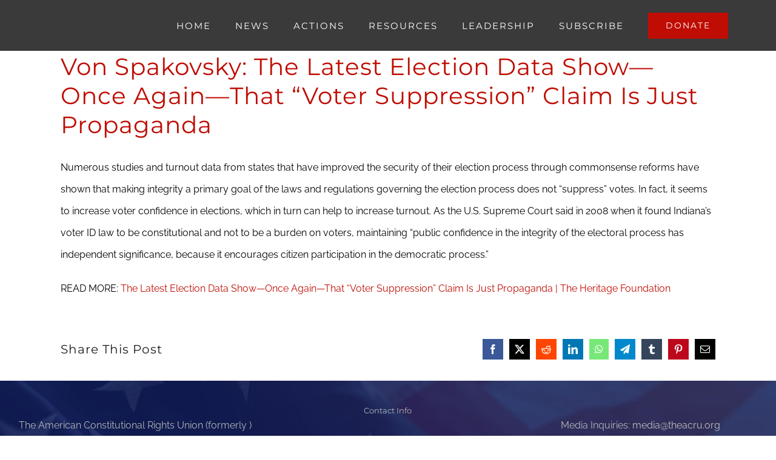

--- FILE ---
content_type: text/html; charset=UTF-8
request_url: https://protectelderlyvotes.org/2023/04/19/von-spakovsky-the-latest-election-data-show-once-again-that-voter-suppression-claim-is-just-propaganda/
body_size: 16067
content:
<!DOCTYPE html>
<html class="avada-html-layout-wide avada-html-header-position-top avada-is-100-percent-template avada-header-color-not-opaque" lang="en-US" prefix="og: http://ogp.me/ns# fb: http://ogp.me/ns/fb#">
<head>
	<meta http-equiv="X-UA-Compatible" content="IE=edge" />
	<meta http-equiv="Content-Type" content="text/html; charset=utf-8"/>
	<meta name="viewport" content="width=device-width, initial-scale=1" />
	<meta name='robots' content='index, follow, max-image-preview:large, max-snippet:-1, max-video-preview:-1' />
<link rel="canonical" href="https://theacru.org/2023/04/19/von-spakovsky-the-latest-election-data-show-once-again-that-voter-suppression-claim-is-just-propaganda/" />

	<!-- This site is optimized with the Yoast SEO plugin v26.8 - https://yoast.com/product/yoast-seo-wordpress/ -->
	<title>Von Spakovsky: The Latest Election Data Show—Once Again—That “Voter Suppression” Claim Is Just Propaganda - Protect Elderly Votes</title>
	<meta property="og:locale" content="en_US" />
	<meta property="og:type" content="article" />
	<meta property="og:title" content="Von Spakovsky: The Latest Election Data Show—Once Again—That “Voter Suppression” Claim Is Just Propaganda - Protect Elderly Votes" />
	<meta property="og:description" content="Numerous studies and turnout data from states that have improved the security of their election process through commonsense reforms have shown that making integrity a primary goal of the laws and regulations governing the election process does not “suppress” votes. In fact, it seems to increase voter confidence in elections, which in turn can help to increase turnout. As the U.S. Supreme Court said in 2008 when it found Indiana’s voter ID law to be constitutional and not to be a burden on voters, maintaining “public confidence in the integrity of the electoral process has independent significance, because it encourages citizen participation in the democratic process.”" />
	<meta property="og:url" content="https://protectelderlyvotes.org/2023/04/19/von-spakovsky-the-latest-election-data-show-once-again-that-voter-suppression-claim-is-just-propaganda/" />
	<meta property="og:site_name" content="Protect Elderly Votes" />
	<meta property="article:publisher" content="https://www.facebook.com/theACRU" />
	<meta property="article:published_time" content="2023-04-19T19:37:25+00:00" />
	<meta property="og:image" content="https://protectelderlyvotes.org/wp-content/uploads/sites/2/2023/04/CleanShot-2023-04-19-at-14.58.33@2x.jpg" />
	<meta property="og:image:width" content="514" />
	<meta property="og:image:height" content="230" />
	<meta property="og:image:type" content="image/jpeg" />
	<meta name="author" content="Hans von Spakovsky" />
	<meta name="twitter:card" content="summary_large_image" />
	<meta name="twitter:creator" content="@The_ACRU" />
	<meta name="twitter:site" content="@The_ACRU" />
	<meta name="twitter:label1" content="Written by" />
	<meta name="twitter:data1" content="Hans von Spakovsky" />
	<meta name="twitter:label2" content="Est. reading time" />
	<meta name="twitter:data2" content="1 minute" />
	<script type="application/ld+json" class="yoast-schema-graph">{"@context":"https://schema.org","@graph":[{"@type":"Article","@id":"https://protectelderlyvotes.org/2023/04/19/von-spakovsky-the-latest-election-data-show-once-again-that-voter-suppression-claim-is-just-propaganda/#article","isPartOf":{"@id":"https://protectelderlyvotes.org/2023/04/19/von-spakovsky-the-latest-election-data-show-once-again-that-voter-suppression-claim-is-just-propaganda/"},"author":{"name":"Hans von Spakovsky","@id":"https://protectelderlyvotes.org/#/schema/person/195ead72e50c274e26222daf87107329"},"headline":"Von Spakovsky: The Latest Election Data Show—Once Again—That “Voter Suppression” Claim Is Just Propaganda","datePublished":"2023-04-19T19:37:25+00:00","mainEntityOfPage":{"@id":"https://protectelderlyvotes.org/2023/04/19/von-spakovsky-the-latest-election-data-show-once-again-that-voter-suppression-claim-is-just-propaganda/"},"wordCount":142,"publisher":{"@id":"https://protectelderlyvotes.org/#organization"},"image":{"@id":"https://protectelderlyvotes.org/2023/04/19/von-spakovsky-the-latest-election-data-show-once-again-that-voter-suppression-claim-is-just-propaganda/#primaryimage"},"thumbnailUrl":"https://protectelderlyvotes.org/wp-content/uploads/sites/2/2023/04/CleanShot-2023-04-19-at-14.58.33@2x.jpg","keywords":["Election Integrity","Elections","Hans A. von Spakovsky","Voter Suppression"],"articleSection":["ACRU Commentary","Elections","OPED"],"inLanguage":"en-US"},{"@type":"WebPage","@id":"https://protectelderlyvotes.org/2023/04/19/von-spakovsky-the-latest-election-data-show-once-again-that-voter-suppression-claim-is-just-propaganda/","url":"https://protectelderlyvotes.org/2023/04/19/von-spakovsky-the-latest-election-data-show-once-again-that-voter-suppression-claim-is-just-propaganda/","name":"Von Spakovsky: The Latest Election Data Show—Once Again—That “Voter Suppression” Claim Is Just Propaganda - Protect Elderly Votes","isPartOf":{"@id":"https://protectelderlyvotes.org/#website"},"primaryImageOfPage":{"@id":"https://protectelderlyvotes.org/2023/04/19/von-spakovsky-the-latest-election-data-show-once-again-that-voter-suppression-claim-is-just-propaganda/#primaryimage"},"image":{"@id":"https://protectelderlyvotes.org/2023/04/19/von-spakovsky-the-latest-election-data-show-once-again-that-voter-suppression-claim-is-just-propaganda/#primaryimage"},"thumbnailUrl":"https://protectelderlyvotes.org/wp-content/uploads/sites/2/2023/04/CleanShot-2023-04-19-at-14.58.33@2x.jpg","datePublished":"2023-04-19T19:37:25+00:00","breadcrumb":{"@id":"https://protectelderlyvotes.org/2023/04/19/von-spakovsky-the-latest-election-data-show-once-again-that-voter-suppression-claim-is-just-propaganda/#breadcrumb"},"inLanguage":"en-US","potentialAction":[{"@type":"ReadAction","target":["https://protectelderlyvotes.org/2023/04/19/von-spakovsky-the-latest-election-data-show-once-again-that-voter-suppression-claim-is-just-propaganda/"]}]},{"@type":"ImageObject","inLanguage":"en-US","@id":"https://protectelderlyvotes.org/2023/04/19/von-spakovsky-the-latest-election-data-show-once-again-that-voter-suppression-claim-is-just-propaganda/#primaryimage","url":"https://protectelderlyvotes.org/wp-content/uploads/sites/2/2023/04/CleanShot-2023-04-19-at-14.58.33@2x.jpg","contentUrl":"https://protectelderlyvotes.org/wp-content/uploads/sites/2/2023/04/CleanShot-2023-04-19-at-14.58.33@2x.jpg","width":514,"height":230},{"@type":"BreadcrumbList","@id":"https://protectelderlyvotes.org/2023/04/19/von-spakovsky-the-latest-election-data-show-once-again-that-voter-suppression-claim-is-just-propaganda/#breadcrumb","itemListElement":[{"@type":"ListItem","position":1,"name":"Home","item":"https://protectelderlyvotes.org/"},{"@type":"ListItem","position":2,"name":"Von Spakovsky: The Latest Election Data Show—Once Again—That “Voter Suppression” Claim Is Just Propaganda"}]},{"@type":"WebSite","@id":"https://protectelderlyvotes.org/#website","url":"https://protectelderlyvotes.org/","name":"Protect Elderly Votes","description":"","publisher":{"@id":"https://protectelderlyvotes.org/#organization"},"potentialAction":[{"@type":"SearchAction","target":{"@type":"EntryPoint","urlTemplate":"https://protectelderlyvotes.org/?s={search_term_string}"},"query-input":{"@type":"PropertyValueSpecification","valueRequired":true,"valueName":"search_term_string"}}],"inLanguage":"en-US"},{"@type":"Organization","@id":"https://protectelderlyvotes.org/#organization","name":"The American Constitutional Rights Union","url":"https://protectelderlyvotes.org/","logo":{"@type":"ImageObject","inLanguage":"en-US","@id":"https://protectelderlyvotes.org/#/schema/logo/image/","url":"https://protectelderlyvotes.org/wp-content/uploads/sites/2/2020/05/RGB-ACRU_Logo_Color-300px-1.jpg","contentUrl":"https://protectelderlyvotes.org/wp-content/uploads/sites/2/2020/05/RGB-ACRU_Logo_Color-300px-1.jpg","width":300,"height":130,"caption":"The American Constitutional Rights Union"},"image":{"@id":"https://protectelderlyvotes.org/#/schema/logo/image/"},"sameAs":["https://www.facebook.com/theACRU","https://x.com/The_ACRU"]},{"@type":"Person","@id":"https://protectelderlyvotes.org/#/schema/person/195ead72e50c274e26222daf87107329","name":"Hans von Spakovsky","image":{"@type":"ImageObject","inLanguage":"en-US","@id":"https://protectelderlyvotes.org/#/schema/person/image/","url":"https://secure.gravatar.com/avatar/b3872772d2a127d6de8003bcd95ed8ce9f08e9138697990669b6fb0ac5271675?s=96&d=mm&r=g","contentUrl":"https://secure.gravatar.com/avatar/b3872772d2a127d6de8003bcd95ed8ce9f08e9138697990669b6fb0ac5271675?s=96&d=mm&r=g","caption":"Hans von Spakovsky"},"description":"Hans von Spakovsky is recognized as one of the nation’s leading experts on elections and election reform. He is manager of the Heritage Foundation’s Election Law Reform Initiative and a senior legal fellow in Heritage’s Edwin Meese III Center for Legal and Judicial Studies. He is the co-author with John Fund of the book “Who’s Counting?: How Fraudsters and Bureaucrats Put Your Vote at Risk” (Encounter Books, 2012). Before joining Heritage in 2008, Mr. von Spakovsky served two years as a member of the Federal Election Commission, the authority charged with enforcing campaign finance laws for congressional and presidential elections, including public funding. He has served on the Board of Advisors of the U.S. Election Assistance Commission and on the Fulton County (Ga.) Board of Registrations and Elections. He is a former vice chairman of the Fairfax County (Va.) Electoral Board and a former member of the Virginia Advisory Board to the U.S. Commission on Civil Rights. A 1984 graduate of Vanderbilt University School of Law, Mr. von Spakovsky received his B.S. degree in 1981 from the Massachusetts Institute of Technology.","url":"https://protectelderlyvotes.org/author/hansvonspakovsky/"}]}</script>
	<!-- / Yoast SEO plugin. -->


<link rel="alternate" type="application/rss+xml" title="Protect Elderly Votes &raquo; Feed" href="https://protectelderlyvotes.org/feed/" />
<link rel="alternate" type="application/rss+xml" title="Protect Elderly Votes &raquo; Comments Feed" href="https://protectelderlyvotes.org/comments/feed/" />
		
		
		
				<link rel="alternate" title="oEmbed (JSON)" type="application/json+oembed" href="https://protectelderlyvotes.org/wp-json/oembed/1.0/embed?url=https%3A%2F%2Fprotectelderlyvotes.org%2F2023%2F04%2F19%2Fvon-spakovsky-the-latest-election-data-show-once-again-that-voter-suppression-claim-is-just-propaganda%2F" />
<link rel="alternate" title="oEmbed (XML)" type="text/xml+oembed" href="https://protectelderlyvotes.org/wp-json/oembed/1.0/embed?url=https%3A%2F%2Fprotectelderlyvotes.org%2F2023%2F04%2F19%2Fvon-spakovsky-the-latest-election-data-show-once-again-that-voter-suppression-claim-is-just-propaganda%2F&#038;format=xml" />
					<meta name="description" content="Numerous studies and turnout data from states that have improved the security of their election process through commonsense reforms have shown that making integrity a primary goal of the laws and regulations governing the election process does not “suppress” votes. In fact, it seems to increase voter confidence in elections, which in turn can help"/>
				
		<meta property="og:locale" content="en_US"/>
		<meta property="og:type" content="article"/>
		<meta property="og:site_name" content="Protect Elderly Votes"/>
		<meta property="og:title" content="Von Spakovsky: The Latest Election Data Show—Once Again—That “Voter Suppression” Claim Is Just Propaganda - Protect Elderly Votes"/>
				<meta property="og:description" content="Numerous studies and turnout data from states that have improved the security of their election process through commonsense reforms have shown that making integrity a primary goal of the laws and regulations governing the election process does not “suppress” votes. In fact, it seems to increase voter confidence in elections, which in turn can help"/>
				<meta property="og:url" content="https://protectelderlyvotes.org/2023/04/19/von-spakovsky-the-latest-election-data-show-once-again-that-voter-suppression-claim-is-just-propaganda/"/>
										<meta property="article:published_time" content="2023-04-19T19:37:25+00:00"/>
											<meta name="author" content="Hans von Spakovsky"/>
								<meta property="og:image" content="https://protectelderlyvotes.org/wp-content/uploads/sites/2/2023/04/CleanShot-2023-04-19-at-14.58.33@2x.jpg"/>
		<meta property="og:image:width" content="514"/>
		<meta property="og:image:height" content="230"/>
		<meta property="og:image:type" content="image/jpeg"/>
				<!-- protectelderlyvotes.org is managing ads with Advanced Ads 2.0.16 – https://wpadvancedads.com/ --><script id="prote-ready">
			window.advanced_ads_ready=function(e,a){a=a||"complete";var d=function(e){return"interactive"===a?"loading"!==e:"complete"===e};d(document.readyState)?e():document.addEventListener("readystatechange",(function(a){d(a.target.readyState)&&e()}),{once:"interactive"===a})},window.advanced_ads_ready_queue=window.advanced_ads_ready_queue||[];		</script>
		<style id='wp-img-auto-sizes-contain-inline-css' type='text/css'>
img:is([sizes=auto i],[sizes^="auto," i]){contain-intrinsic-size:3000px 1500px}
/*# sourceURL=wp-img-auto-sizes-contain-inline-css */
</style>
<link rel='stylesheet' id='wpmf-avada-style-css' href='https://protectelderlyvotes.org/wp-content/plugins/wp-media-folder/assets/css/avada_style.css?ver=6.1.9' type='text/css' media='all' />
<link rel='stylesheet' id='wpmf-slick-style-css' href='https://protectelderlyvotes.org/wp-content/plugins/wp-media-folder/assets/js/slick/slick.css?ver=6.1.9' type='text/css' media='all' />
<link rel='stylesheet' id='wpmf-slick-theme-style-css' href='https://protectelderlyvotes.org/wp-content/plugins/wp-media-folder/assets/js/slick/slick-theme.css?ver=6.1.9' type='text/css' media='all' />
<link rel='stylesheet' id='wpmf-flipster-css-css' href='https://protectelderlyvotes.org/wp-content/plugins/wp-media-folder-gallery-addon/assets/css/jquery.flipster.css?ver=2.6.13' type='text/css' media='all' />
<link rel='stylesheet' id='wpmf-justified-style-css' href='https://protectelderlyvotes.org/wp-content/plugins/wp-media-folder-gallery-addon/assets/js/justified-gallery/justifiedGallery.min.css?ver=2.6.13' type='text/css' media='all' />
<link rel='stylesheet' id='wpmf-avada-gallery-style-css' href='https://protectelderlyvotes.org/wp-content/plugins/wp-media-folder/assets/css/display-gallery/style-display-gallery.css?ver=6.1.9' type='text/css' media='all' />
<link rel='stylesheet' id='wpmf-avada-gallery-addon-style-css' href='https://protectelderlyvotes.org/wp-content/plugins/wp-media-folder-gallery-addon/assets/css/gallery.css?ver=2.6.13' type='text/css' media='all' />
<link rel='stylesheet' id='wpmf-gallery-download-css-css' href='https://protectelderlyvotes.org/wp-content/plugins/wp-media-folder-gallery-addon/assets/css/download_gallery.css?ver=6.1.9' type='text/css' media='all' />
<link rel='stylesheet' id='pdfemba_embed_pdf_css-css' href='https://protectelderlyvotes.org/wp-content/plugins/wp-media-folder/assets/css/pdfemb-embed-pdf.css?ver=7fda853d864adf1c5d72b1ad19f88dd6' type='text/css' media='all' />
<link rel='stylesheet' id='pt-cv-public-style-css' href='https://protectelderlyvotes.org/wp-content/plugins/content-views-query-and-display-post-page/public/assets/css/cv.css?ver=4.2.1' type='text/css' media='all' />
<link rel='stylesheet' id='layerslider-css' href='https://protectelderlyvotes.org/wp-content/plugins/LayerSlider/assets/static/layerslider/css/layerslider.css?ver=8.1.2' type='text/css' media='all' />
<style id='wp-emoji-styles-inline-css' type='text/css'>

	img.wp-smiley, img.emoji {
		display: inline !important;
		border: none !important;
		box-shadow: none !important;
		height: 1em !important;
		width: 1em !important;
		margin: 0 0.07em !important;
		vertical-align: -0.1em !important;
		background: none !important;
		padding: 0 !important;
	}
/*# sourceURL=wp-emoji-styles-inline-css */
</style>
<style id='wp-block-library-inline-css' type='text/css'>
:root{--wp-block-synced-color:#7a00df;--wp-block-synced-color--rgb:122,0,223;--wp-bound-block-color:var(--wp-block-synced-color);--wp-editor-canvas-background:#ddd;--wp-admin-theme-color:#007cba;--wp-admin-theme-color--rgb:0,124,186;--wp-admin-theme-color-darker-10:#006ba1;--wp-admin-theme-color-darker-10--rgb:0,107,160.5;--wp-admin-theme-color-darker-20:#005a87;--wp-admin-theme-color-darker-20--rgb:0,90,135;--wp-admin-border-width-focus:2px}@media (min-resolution:192dpi){:root{--wp-admin-border-width-focus:1.5px}}.wp-element-button{cursor:pointer}:root .has-very-light-gray-background-color{background-color:#eee}:root .has-very-dark-gray-background-color{background-color:#313131}:root .has-very-light-gray-color{color:#eee}:root .has-very-dark-gray-color{color:#313131}:root .has-vivid-green-cyan-to-vivid-cyan-blue-gradient-background{background:linear-gradient(135deg,#00d084,#0693e3)}:root .has-purple-crush-gradient-background{background:linear-gradient(135deg,#34e2e4,#4721fb 50%,#ab1dfe)}:root .has-hazy-dawn-gradient-background{background:linear-gradient(135deg,#faaca8,#dad0ec)}:root .has-subdued-olive-gradient-background{background:linear-gradient(135deg,#fafae1,#67a671)}:root .has-atomic-cream-gradient-background{background:linear-gradient(135deg,#fdd79a,#004a59)}:root .has-nightshade-gradient-background{background:linear-gradient(135deg,#330968,#31cdcf)}:root .has-midnight-gradient-background{background:linear-gradient(135deg,#020381,#2874fc)}:root{--wp--preset--font-size--normal:16px;--wp--preset--font-size--huge:42px}.has-regular-font-size{font-size:1em}.has-larger-font-size{font-size:2.625em}.has-normal-font-size{font-size:var(--wp--preset--font-size--normal)}.has-huge-font-size{font-size:var(--wp--preset--font-size--huge)}.has-text-align-center{text-align:center}.has-text-align-left{text-align:left}.has-text-align-right{text-align:right}.has-fit-text{white-space:nowrap!important}#end-resizable-editor-section{display:none}.aligncenter{clear:both}.items-justified-left{justify-content:flex-start}.items-justified-center{justify-content:center}.items-justified-right{justify-content:flex-end}.items-justified-space-between{justify-content:space-between}.screen-reader-text{border:0;clip-path:inset(50%);height:1px;margin:-1px;overflow:hidden;padding:0;position:absolute;width:1px;word-wrap:normal!important}.screen-reader-text:focus{background-color:#ddd;clip-path:none;color:#444;display:block;font-size:1em;height:auto;left:5px;line-height:normal;padding:15px 23px 14px;text-decoration:none;top:5px;width:auto;z-index:100000}html :where(.has-border-color){border-style:solid}html :where([style*=border-top-color]){border-top-style:solid}html :where([style*=border-right-color]){border-right-style:solid}html :where([style*=border-bottom-color]){border-bottom-style:solid}html :where([style*=border-left-color]){border-left-style:solid}html :where([style*=border-width]){border-style:solid}html :where([style*=border-top-width]){border-top-style:solid}html :where([style*=border-right-width]){border-right-style:solid}html :where([style*=border-bottom-width]){border-bottom-style:solid}html :where([style*=border-left-width]){border-left-style:solid}html :where(img[class*=wp-image-]){height:auto;max-width:100%}:where(figure){margin:0 0 1em}html :where(.is-position-sticky){--wp-admin--admin-bar--position-offset:var(--wp-admin--admin-bar--height,0px)}@media screen and (max-width:600px){html :where(.is-position-sticky){--wp-admin--admin-bar--position-offset:0px}}

/*# sourceURL=wp-block-library-inline-css */
</style><style id='global-styles-inline-css' type='text/css'>
:root{--wp--preset--aspect-ratio--square: 1;--wp--preset--aspect-ratio--4-3: 4/3;--wp--preset--aspect-ratio--3-4: 3/4;--wp--preset--aspect-ratio--3-2: 3/2;--wp--preset--aspect-ratio--2-3: 2/3;--wp--preset--aspect-ratio--16-9: 16/9;--wp--preset--aspect-ratio--9-16: 9/16;--wp--preset--color--black: #000000;--wp--preset--color--cyan-bluish-gray: #abb8c3;--wp--preset--color--white: #ffffff;--wp--preset--color--pale-pink: #f78da7;--wp--preset--color--vivid-red: #cf2e2e;--wp--preset--color--luminous-vivid-orange: #ff6900;--wp--preset--color--luminous-vivid-amber: #fcb900;--wp--preset--color--light-green-cyan: #7bdcb5;--wp--preset--color--vivid-green-cyan: #00d084;--wp--preset--color--pale-cyan-blue: #8ed1fc;--wp--preset--color--vivid-cyan-blue: #0693e3;--wp--preset--color--vivid-purple: #9b51e0;--wp--preset--color--awb-color-1: rgba(255,255,255,1);--wp--preset--color--awb-color-2: rgba(246,246,246,1);--wp--preset--color--awb-color-3: rgba(116,116,116,1);--wp--preset--color--awb-color-4: rgba(225,7,7,1);--wp--preset--color--awb-color-5: rgba(51,51,51,1);--wp--preset--color--awb-color-6: rgba(191,13,3,1);--wp--preset--color--awb-color-7: rgba(38,46,68,1);--wp--preset--color--awb-color-8: rgba(0,0,0,1);--wp--preset--color--awb-color-custom-10: rgba(224,222,222,1);--wp--preset--color--awb-color-custom-11: rgba(94,94,94,1);--wp--preset--color--awb-color-custom-12: rgba(235,234,234,1);--wp--preset--color--awb-color-custom-13: rgba(101,188,123,1);--wp--preset--color--awb-color-custom-14: rgba(242,243,245,1);--wp--preset--color--awb-color-custom-15: rgba(178,183,184,1);--wp--preset--color--awb-color-custom-16: rgba(33,41,52,1);--wp--preset--color--awb-color-custom-17: rgba(232,232,232,1);--wp--preset--color--awb-color-custom-18: rgba(190,189,189,1);--wp--preset--gradient--vivid-cyan-blue-to-vivid-purple: linear-gradient(135deg,rgb(6,147,227) 0%,rgb(155,81,224) 100%);--wp--preset--gradient--light-green-cyan-to-vivid-green-cyan: linear-gradient(135deg,rgb(122,220,180) 0%,rgb(0,208,130) 100%);--wp--preset--gradient--luminous-vivid-amber-to-luminous-vivid-orange: linear-gradient(135deg,rgb(252,185,0) 0%,rgb(255,105,0) 100%);--wp--preset--gradient--luminous-vivid-orange-to-vivid-red: linear-gradient(135deg,rgb(255,105,0) 0%,rgb(207,46,46) 100%);--wp--preset--gradient--very-light-gray-to-cyan-bluish-gray: linear-gradient(135deg,rgb(238,238,238) 0%,rgb(169,184,195) 100%);--wp--preset--gradient--cool-to-warm-spectrum: linear-gradient(135deg,rgb(74,234,220) 0%,rgb(151,120,209) 20%,rgb(207,42,186) 40%,rgb(238,44,130) 60%,rgb(251,105,98) 80%,rgb(254,248,76) 100%);--wp--preset--gradient--blush-light-purple: linear-gradient(135deg,rgb(255,206,236) 0%,rgb(152,150,240) 100%);--wp--preset--gradient--blush-bordeaux: linear-gradient(135deg,rgb(254,205,165) 0%,rgb(254,45,45) 50%,rgb(107,0,62) 100%);--wp--preset--gradient--luminous-dusk: linear-gradient(135deg,rgb(255,203,112) 0%,rgb(199,81,192) 50%,rgb(65,88,208) 100%);--wp--preset--gradient--pale-ocean: linear-gradient(135deg,rgb(255,245,203) 0%,rgb(182,227,212) 50%,rgb(51,167,181) 100%);--wp--preset--gradient--electric-grass: linear-gradient(135deg,rgb(202,248,128) 0%,rgb(113,206,126) 100%);--wp--preset--gradient--midnight: linear-gradient(135deg,rgb(2,3,129) 0%,rgb(40,116,252) 100%);--wp--preset--font-size--small: 12px;--wp--preset--font-size--medium: 20px;--wp--preset--font-size--large: 24px;--wp--preset--font-size--x-large: 42px;--wp--preset--font-size--normal: 16px;--wp--preset--font-size--xlarge: 32px;--wp--preset--font-size--huge: 48px;--wp--preset--spacing--20: 0.44rem;--wp--preset--spacing--30: 0.67rem;--wp--preset--spacing--40: 1rem;--wp--preset--spacing--50: 1.5rem;--wp--preset--spacing--60: 2.25rem;--wp--preset--spacing--70: 3.38rem;--wp--preset--spacing--80: 5.06rem;--wp--preset--shadow--natural: 6px 6px 9px rgba(0, 0, 0, 0.2);--wp--preset--shadow--deep: 12px 12px 50px rgba(0, 0, 0, 0.4);--wp--preset--shadow--sharp: 6px 6px 0px rgba(0, 0, 0, 0.2);--wp--preset--shadow--outlined: 6px 6px 0px -3px rgb(255, 255, 255), 6px 6px rgb(0, 0, 0);--wp--preset--shadow--crisp: 6px 6px 0px rgb(0, 0, 0);}:where(.is-layout-flex){gap: 0.5em;}:where(.is-layout-grid){gap: 0.5em;}body .is-layout-flex{display: flex;}.is-layout-flex{flex-wrap: wrap;align-items: center;}.is-layout-flex > :is(*, div){margin: 0;}body .is-layout-grid{display: grid;}.is-layout-grid > :is(*, div){margin: 0;}:where(.wp-block-columns.is-layout-flex){gap: 2em;}:where(.wp-block-columns.is-layout-grid){gap: 2em;}:where(.wp-block-post-template.is-layout-flex){gap: 1.25em;}:where(.wp-block-post-template.is-layout-grid){gap: 1.25em;}.has-black-color{color: var(--wp--preset--color--black) !important;}.has-cyan-bluish-gray-color{color: var(--wp--preset--color--cyan-bluish-gray) !important;}.has-white-color{color: var(--wp--preset--color--white) !important;}.has-pale-pink-color{color: var(--wp--preset--color--pale-pink) !important;}.has-vivid-red-color{color: var(--wp--preset--color--vivid-red) !important;}.has-luminous-vivid-orange-color{color: var(--wp--preset--color--luminous-vivid-orange) !important;}.has-luminous-vivid-amber-color{color: var(--wp--preset--color--luminous-vivid-amber) !important;}.has-light-green-cyan-color{color: var(--wp--preset--color--light-green-cyan) !important;}.has-vivid-green-cyan-color{color: var(--wp--preset--color--vivid-green-cyan) !important;}.has-pale-cyan-blue-color{color: var(--wp--preset--color--pale-cyan-blue) !important;}.has-vivid-cyan-blue-color{color: var(--wp--preset--color--vivid-cyan-blue) !important;}.has-vivid-purple-color{color: var(--wp--preset--color--vivid-purple) !important;}.has-black-background-color{background-color: var(--wp--preset--color--black) !important;}.has-cyan-bluish-gray-background-color{background-color: var(--wp--preset--color--cyan-bluish-gray) !important;}.has-white-background-color{background-color: var(--wp--preset--color--white) !important;}.has-pale-pink-background-color{background-color: var(--wp--preset--color--pale-pink) !important;}.has-vivid-red-background-color{background-color: var(--wp--preset--color--vivid-red) !important;}.has-luminous-vivid-orange-background-color{background-color: var(--wp--preset--color--luminous-vivid-orange) !important;}.has-luminous-vivid-amber-background-color{background-color: var(--wp--preset--color--luminous-vivid-amber) !important;}.has-light-green-cyan-background-color{background-color: var(--wp--preset--color--light-green-cyan) !important;}.has-vivid-green-cyan-background-color{background-color: var(--wp--preset--color--vivid-green-cyan) !important;}.has-pale-cyan-blue-background-color{background-color: var(--wp--preset--color--pale-cyan-blue) !important;}.has-vivid-cyan-blue-background-color{background-color: var(--wp--preset--color--vivid-cyan-blue) !important;}.has-vivid-purple-background-color{background-color: var(--wp--preset--color--vivid-purple) !important;}.has-black-border-color{border-color: var(--wp--preset--color--black) !important;}.has-cyan-bluish-gray-border-color{border-color: var(--wp--preset--color--cyan-bluish-gray) !important;}.has-white-border-color{border-color: var(--wp--preset--color--white) !important;}.has-pale-pink-border-color{border-color: var(--wp--preset--color--pale-pink) !important;}.has-vivid-red-border-color{border-color: var(--wp--preset--color--vivid-red) !important;}.has-luminous-vivid-orange-border-color{border-color: var(--wp--preset--color--luminous-vivid-orange) !important;}.has-luminous-vivid-amber-border-color{border-color: var(--wp--preset--color--luminous-vivid-amber) !important;}.has-light-green-cyan-border-color{border-color: var(--wp--preset--color--light-green-cyan) !important;}.has-vivid-green-cyan-border-color{border-color: var(--wp--preset--color--vivid-green-cyan) !important;}.has-pale-cyan-blue-border-color{border-color: var(--wp--preset--color--pale-cyan-blue) !important;}.has-vivid-cyan-blue-border-color{border-color: var(--wp--preset--color--vivid-cyan-blue) !important;}.has-vivid-purple-border-color{border-color: var(--wp--preset--color--vivid-purple) !important;}.has-vivid-cyan-blue-to-vivid-purple-gradient-background{background: var(--wp--preset--gradient--vivid-cyan-blue-to-vivid-purple) !important;}.has-light-green-cyan-to-vivid-green-cyan-gradient-background{background: var(--wp--preset--gradient--light-green-cyan-to-vivid-green-cyan) !important;}.has-luminous-vivid-amber-to-luminous-vivid-orange-gradient-background{background: var(--wp--preset--gradient--luminous-vivid-amber-to-luminous-vivid-orange) !important;}.has-luminous-vivid-orange-to-vivid-red-gradient-background{background: var(--wp--preset--gradient--luminous-vivid-orange-to-vivid-red) !important;}.has-very-light-gray-to-cyan-bluish-gray-gradient-background{background: var(--wp--preset--gradient--very-light-gray-to-cyan-bluish-gray) !important;}.has-cool-to-warm-spectrum-gradient-background{background: var(--wp--preset--gradient--cool-to-warm-spectrum) !important;}.has-blush-light-purple-gradient-background{background: var(--wp--preset--gradient--blush-light-purple) !important;}.has-blush-bordeaux-gradient-background{background: var(--wp--preset--gradient--blush-bordeaux) !important;}.has-luminous-dusk-gradient-background{background: var(--wp--preset--gradient--luminous-dusk) !important;}.has-pale-ocean-gradient-background{background: var(--wp--preset--gradient--pale-ocean) !important;}.has-electric-grass-gradient-background{background: var(--wp--preset--gradient--electric-grass) !important;}.has-midnight-gradient-background{background: var(--wp--preset--gradient--midnight) !important;}.has-small-font-size{font-size: var(--wp--preset--font-size--small) !important;}.has-medium-font-size{font-size: var(--wp--preset--font-size--medium) !important;}.has-large-font-size{font-size: var(--wp--preset--font-size--large) !important;}.has-x-large-font-size{font-size: var(--wp--preset--font-size--x-large) !important;}
/*# sourceURL=global-styles-inline-css */
</style>

<style id='classic-theme-styles-inline-css' type='text/css'>
/*! This file is auto-generated */
.wp-block-button__link{color:#fff;background-color:#32373c;border-radius:9999px;box-shadow:none;text-decoration:none;padding:calc(.667em + 2px) calc(1.333em + 2px);font-size:1.125em}.wp-block-file__button{background:#32373c;color:#fff;text-decoration:none}
/*# sourceURL=/wp-includes/css/classic-themes.min.css */
</style>
<link rel='stylesheet' id='wpmf-gallery-popup-style-css' href='https://protectelderlyvotes.org/wp-content/plugins/wp-media-folder/assets/css/display-gallery/magnific-popup.css?ver=0.9.9' type='text/css' media='all' />
<link rel='stylesheet' id='mpp_gutenberg-css' href='https://protectelderlyvotes.org/wp-content/plugins/metronet-profile-picture/dist/blocks.style.build.css?ver=2.6.3' type='text/css' media='all' />
<link rel='stylesheet' id='charitable-videos-css' href='https://protectelderlyvotes.org/wp-content/plugins/charitable-pro/assets/css/pro/videos/charitable-videos.css?ver=1.0.0' type='text/css' media='all' />
<link rel='stylesheet' id='charitable-styles-css' href='https://protectelderlyvotes.org/wp-content/plugins/charitable-pro/assets/css/charitable.min.css?ver=1.8.11.2' type='text/css' media='all' />
<style id='charitable-styles-inline-css' type='text/css'>
#charitable-gateway-fields-authorize_net_echeck{display:grid;grid-template-columns:50% 50%;grid-column-gap:10px;} #charitable-gateway-fields-authorize_net_echeck input{width:100%;max-width:100%;}
/*# sourceURL=charitable-styles-inline-css */
</style>
<link rel='stylesheet' id='charitable-visual-form-themes-css' href='https://protectelderlyvotes.org/wp-content/plugins/charitable-pro/assets/css/visual-form-themes.min.css?ver=1.8.11.2' type='text/css' media='all' />
<link rel='stylesheet' id='charitable-donor-comments-styles-css' href='https://protectelderlyvotes.org/wp-content/plugins/charitable-pro/assets/css/pro/donor-comments/charitable-donor-comments.css?ver=7fda853d864adf1c5d72b1ad19f88dd6' type='text/css' media='all' />
<link rel='stylesheet' id='__EPYT__style-css' href='https://protectelderlyvotes.org/wp-content/plugins/youtube-embed-plus/styles/ytprefs.min.css?ver=14.2.4' type='text/css' media='all' />
<style id='__EPYT__style-inline-css' type='text/css'>

                .epyt-gallery-thumb {
                        width: 33.333%;
                }
                
/*# sourceURL=__EPYT__style-inline-css */
</style>
<link rel='stylesheet' id='fusion-dynamic-css-css' href='https://protectelderlyvotes.org/wp-content/uploads/sites/2/fusion-styles/_blog-2-d5bbf461d6b34a395089ec79245f0347.min.css?ver=3.14.2' type='text/css' media='all' />
<script type="text/javascript" src="https://protectelderlyvotes.org/wp-content/plugins/charitable-pro/assets/js/libraries/js-cookie.min.js?ver=2.1.4" id="js-cookie-js"></script>
<script type="text/javascript" id="charitable-sessions-js-extra">
/* <![CDATA[ */
var CHARITABLE_SESSION = {"ajaxurl":"https://protectelderlyvotes.org/wp-admin/admin-ajax.php","id":"","cookie_name":"charitable_session","expiration":"86400","expiration_variant":"82800","secure":"","cookie_path":"/","cookie_domain":"protectelderlyvotes.org","generated_id":"4a1d3370669b9ddaf967a73b016f5ff4","disable_cookie":""};
//# sourceURL=charitable-sessions-js-extra
/* ]]> */
</script>
<script type="text/javascript" src="https://protectelderlyvotes.org/wp-content/plugins/charitable-pro/assets/js/charitable-session.min.js?ver=1.8.11.2" id="charitable-sessions-js"></script>
<script type="text/javascript" src="https://protectelderlyvotes.org/wp-includes/js/jquery/jquery.min.js?ver=3.7.1" id="jquery-core-js"></script>
<script type="text/javascript" src="https://protectelderlyvotes.org/wp-includes/js/jquery/jquery-migrate.min.js?ver=3.4.1" id="jquery-migrate-js"></script>
<script type="text/javascript" id="layerslider-utils-js-extra">
/* <![CDATA[ */
var LS_Meta = {"v":"8.1.2","fixGSAP":"1"};
//# sourceURL=layerslider-utils-js-extra
/* ]]> */
</script>
<script type="text/javascript" src="https://protectelderlyvotes.org/wp-content/plugins/LayerSlider/assets/static/layerslider/js/layerslider.utils.js?ver=8.1.2" id="layerslider-utils-js"></script>
<script type="text/javascript" src="https://protectelderlyvotes.org/wp-content/plugins/LayerSlider/assets/static/layerslider/js/layerslider.kreaturamedia.jquery.js?ver=8.1.2" id="layerslider-js"></script>
<script type="text/javascript" src="https://protectelderlyvotes.org/wp-content/plugins/LayerSlider/assets/static/layerslider/js/layerslider.transitions.js?ver=8.1.2" id="layerslider-transitions-js"></script>
<script type="text/javascript" id="__ytprefs__-js-extra">
/* <![CDATA[ */
var _EPYT_ = {"ajaxurl":"https://protectelderlyvotes.org/wp-admin/admin-ajax.php","security":"dc37bed554","gallery_scrolloffset":"20","eppathtoscripts":"https://protectelderlyvotes.org/wp-content/plugins/youtube-embed-plus/scripts/","eppath":"https://protectelderlyvotes.org/wp-content/plugins/youtube-embed-plus/","epresponsiveselector":"[\"iframe.__youtube_prefs_widget__\"]","epdovol":"1","version":"14.2.4","evselector":"iframe.__youtube_prefs__[src], iframe[src*=\"youtube.com/embed/\"], iframe[src*=\"youtube-nocookie.com/embed/\"]","ajax_compat":"","maxres_facade":"eager","ytapi_load":"light","pause_others":"","stopMobileBuffer":"1","facade_mode":"","not_live_on_channel":""};
//# sourceURL=__ytprefs__-js-extra
/* ]]> */
</script>
<script type="text/javascript" src="https://protectelderlyvotes.org/wp-content/plugins/youtube-embed-plus/scripts/ytprefs.min.js?ver=14.2.4" id="__ytprefs__-js"></script>
<meta name="generator" content="Powered by LayerSlider 8.1.2 - Build Heros, Sliders, and Popups. Create Animations and Beautiful, Rich Web Content as Easy as Never Before on WordPress." />
<!-- LayerSlider updates and docs at: https://layerslider.com -->
<link rel="https://api.w.org/" href="https://protectelderlyvotes.org/wp-json/" /><link rel="alternate" title="JSON" type="application/json" href="https://protectelderlyvotes.org/wp-json/wp/v2/posts/1943" /><link rel="EditURI" type="application/rsd+xml" title="RSD" href="https://protectelderlyvotes.org/xmlrpc.php?rsd" />
<style type="text/css" id="css-fb-visibility">@media screen and (max-width: 640px){.fusion-no-small-visibility{display:none !important;}body .sm-text-align-center{text-align:center !important;}body .sm-text-align-left{text-align:left !important;}body .sm-text-align-right{text-align:right !important;}body .sm-text-align-justify{text-align:justify !important;}body .sm-flex-align-center{justify-content:center !important;}body .sm-flex-align-flex-start{justify-content:flex-start !important;}body .sm-flex-align-flex-end{justify-content:flex-end !important;}body .sm-mx-auto{margin-left:auto !important;margin-right:auto !important;}body .sm-ml-auto{margin-left:auto !important;}body .sm-mr-auto{margin-right:auto !important;}body .fusion-absolute-position-small{position:absolute;width:100%;}.awb-sticky.awb-sticky-small{ position: sticky; top: var(--awb-sticky-offset,0); }}@media screen and (min-width: 641px) and (max-width: 1024px){.fusion-no-medium-visibility{display:none !important;}body .md-text-align-center{text-align:center !important;}body .md-text-align-left{text-align:left !important;}body .md-text-align-right{text-align:right !important;}body .md-text-align-justify{text-align:justify !important;}body .md-flex-align-center{justify-content:center !important;}body .md-flex-align-flex-start{justify-content:flex-start !important;}body .md-flex-align-flex-end{justify-content:flex-end !important;}body .md-mx-auto{margin-left:auto !important;margin-right:auto !important;}body .md-ml-auto{margin-left:auto !important;}body .md-mr-auto{margin-right:auto !important;}body .fusion-absolute-position-medium{position:absolute;width:100%;}.awb-sticky.awb-sticky-medium{ position: sticky; top: var(--awb-sticky-offset,0); }}@media screen and (min-width: 1025px){.fusion-no-large-visibility{display:none !important;}body .lg-text-align-center{text-align:center !important;}body .lg-text-align-left{text-align:left !important;}body .lg-text-align-right{text-align:right !important;}body .lg-text-align-justify{text-align:justify !important;}body .lg-flex-align-center{justify-content:center !important;}body .lg-flex-align-flex-start{justify-content:flex-start !important;}body .lg-flex-align-flex-end{justify-content:flex-end !important;}body .lg-mx-auto{margin-left:auto !important;margin-right:auto !important;}body .lg-ml-auto{margin-left:auto !important;}body .lg-mr-auto{margin-right:auto !important;}body .fusion-absolute-position-large{position:absolute;width:100%;}.awb-sticky.awb-sticky-large{ position: sticky; top: var(--awb-sticky-offset,0); }}</style><style id="charitable-highlight-colour-styles">.campaign-raised .amount,.campaign-figures .amount,.donors-count,.time-left,.charitable-form-field a:not(.button),.charitable-form-fields .charitable-fieldset a:not(.button),.charitable-notice,.charitable-notice .errors a {color:;}#charitable-donation-form .charitable-notice {border-color:;}.campaign-progress-bar .bar,.donate-button,.charitable-donation-form .donation-amount.selected,.charitable-donation-amount-form .donation-amount.selected { background-color:#f89d35; }.charitable-donation-form .donation-amount.selected,.charitable-donation-amount-form .donation-amount.selected,.charitable-notice,.charitable-drag-drop-images li:hover a.remove-image,.supports-drag-drop .charitable-drag-drop-dropzone.drag-over { border-color:#f89d35; }.charitable-donation-form .recurring-donation .recurring-donation-option.selected > label { color:#f89d35;}</style><style type="text/css">.recentcomments a{display:inline !important;padding:0 !important;margin:0 !important;}</style>		<script type="text/javascript">
			var doc = document.documentElement;
			doc.setAttribute( 'data-useragent', navigator.userAgent );
		</script>
		
	</head>

<body data-rsssl=1 class="wp-singular post-template-default single single-post postid-1943 single-format-standard wp-theme-Avada wp-child-theme-Avada-Child-Theme fusion-image-hovers fusion-pagination-sizing fusion-button_type-flat fusion-button_span-no fusion-button_gradient-linear avada-image-rollover-circle-no avada-image-rollover-yes avada-image-rollover-direction-center_horiz charitable-wp-theme-Avada fusion-body ltr fusion-sticky-header no-tablet-sticky-header no-mobile-sticky-header no-mobile-slidingbar no-mobile-totop avada-has-rev-slider-styles fusion-disable-outline fusion-sub-menu-fade mobile-logo-pos-left layout-wide-mode avada-has-boxed-modal-shadow-none layout-scroll-offset-full avada-has-zero-margin-offset-top fusion-top-header menu-text-align-center mobile-menu-design-modern fusion-show-pagination-text fusion-header-layout-v1 avada-responsive avada-footer-fx-none avada-menu-highlight-style-bar fusion-search-form-classic fusion-main-menu-search-dropdown fusion-avatar-square avada-sticky-shrinkage avada-dropdown-styles avada-blog-layout-grid avada-blog-archive-layout-grid avada-header-shadow-no avada-menu-icon-position-left avada-has-megamenu-shadow avada-has-mainmenu-dropdown-divider avada-has-header-100-width avada-has-pagetitle-bg-full avada-has-100-footer avada-has-breadcrumb-mobile-hidden avada-has-titlebar-bar_and_content avada-has-footer-widget-bg-image avada-social-full-transparent avada-has-pagination-padding avada-flyout-menu-direction-fade avada-ec-views-v1 aa-prefix-prote-" data-awb-post-id="1943">
		<a class="skip-link screen-reader-text" href="#content">Skip to content</a>

	<div id="boxed-wrapper">
		
		<div id="wrapper" class="fusion-wrapper">
			<div id="home" style="position:relative;top:-1px;"></div>
							
					
			<header class="fusion-header-wrapper">
				<div class="fusion-header-v1 fusion-logo-alignment fusion-logo-left fusion-sticky-menu-1 fusion-sticky-logo- fusion-mobile-logo-  fusion-mobile-menu-design-modern">
					<div class="fusion-header-sticky-height"></div>
<div class="fusion-header">
	<div class="fusion-row">
					<div class="fusion-logo" data-margin-top="0px" data-margin-bottom="0px" data-margin-left="0px" data-margin-right="0px">
		</div>		<nav class="fusion-main-menu" aria-label="Main Menu"><ul id="menu-main-menu" class="fusion-menu"><li  id="menu-item-1332"  class="menu-item menu-item-type-post_type menu-item-object-page menu-item-home menu-item-1332"  data-item-id="1332"><a  href="https://protectelderlyvotes.org/" class="fusion-bar-highlight"><span class="menu-text">HOME</span></a></li><li  id="menu-item-1329"  class="menu-item menu-item-type-post_type menu-item-object-page menu-item-1329"  data-item-id="1329"><a  href="https://protectelderlyvotes.org/news/" class="fusion-bar-highlight"><span class="menu-text">NEWS</span></a></li><li  id="menu-item-1328"  class="menu-item menu-item-type-post_type menu-item-object-page menu-item-1328"  data-item-id="1328"><a  href="https://protectelderlyvotes.org/pev-actions/" class="fusion-bar-highlight"><span class="menu-text">ACTIONS</span></a></li><li  id="menu-item-1327"  class="menu-item menu-item-type-post_type menu-item-object-page menu-item-has-children menu-item-1327 fusion-dropdown-menu"  data-item-id="1327"><a  href="https://protectelderlyvotes.org/resources/" class="fusion-bar-highlight"><span class="menu-text">RESOURCES</span></a><ul class="sub-menu"><li  id="menu-item-1330"  class="menu-item menu-item-type-post_type menu-item-object-page menu-item-1330 fusion-dropdown-submenu" ><a  href="https://protectelderlyvotes.org/elderly-voting-bill-of-rights/" class="fusion-bar-highlight"><span>Senior Citizen Voting Bill of Rights</span></a></li></ul></li><li  id="menu-item-1325"  class="menu-item menu-item-type-post_type menu-item-object-page menu-item-1325"  data-item-id="1325"><a  href="https://protectelderlyvotes.org/leadership/" class="fusion-bar-highlight"><span class="menu-text">LEADERSHIP</span></a></li><li  id="menu-item-1432"  class="menu-item menu-item-type-post_type menu-item-object-page menu-item-1432"  data-item-id="1432"><a  href="https://protectelderlyvotes.org/subscribe/" class="fusion-bar-highlight"><span class="menu-text">SUBSCRIBE</span></a></li><li  id="menu-item-1326"  class="menu-item menu-item-type-custom menu-item-object-custom menu-item-1326 fusion-menu-item-button"  data-item-id="1326"><a  href="https://americabciviluni.securepayments.cardpointe.com/pay?" class="fusion-bar-highlight"><span class="menu-text fusion-button button-default button-large">DONATE</span></a></li></ul></nav><nav class="fusion-main-menu fusion-sticky-menu" aria-label="Main Menu Sticky"><ul id="menu-main-menu-1" class="fusion-menu"><li   class="menu-item menu-item-type-post_type menu-item-object-page menu-item-home menu-item-1332"  data-item-id="1332"><a  href="https://protectelderlyvotes.org/" class="fusion-bar-highlight"><span class="menu-text">HOME</span></a></li><li   class="menu-item menu-item-type-post_type menu-item-object-page menu-item-1329"  data-item-id="1329"><a  href="https://protectelderlyvotes.org/news/" class="fusion-bar-highlight"><span class="menu-text">NEWS</span></a></li><li   class="menu-item menu-item-type-post_type menu-item-object-page menu-item-1328"  data-item-id="1328"><a  href="https://protectelderlyvotes.org/pev-actions/" class="fusion-bar-highlight"><span class="menu-text">ACTIONS</span></a></li><li   class="menu-item menu-item-type-post_type menu-item-object-page menu-item-has-children menu-item-1327 fusion-dropdown-menu"  data-item-id="1327"><a  href="https://protectelderlyvotes.org/resources/" class="fusion-bar-highlight"><span class="menu-text">RESOURCES</span></a><ul class="sub-menu"><li   class="menu-item menu-item-type-post_type menu-item-object-page menu-item-1330 fusion-dropdown-submenu" ><a  href="https://protectelderlyvotes.org/elderly-voting-bill-of-rights/" class="fusion-bar-highlight"><span>Senior Citizen Voting Bill of Rights</span></a></li></ul></li><li   class="menu-item menu-item-type-post_type menu-item-object-page menu-item-1325"  data-item-id="1325"><a  href="https://protectelderlyvotes.org/leadership/" class="fusion-bar-highlight"><span class="menu-text">LEADERSHIP</span></a></li><li   class="menu-item menu-item-type-post_type menu-item-object-page menu-item-1432"  data-item-id="1432"><a  href="https://protectelderlyvotes.org/subscribe/" class="fusion-bar-highlight"><span class="menu-text">SUBSCRIBE</span></a></li><li   class="menu-item menu-item-type-custom menu-item-object-custom menu-item-1326 fusion-menu-item-button"  data-item-id="1326"><a  href="https://americabciviluni.securepayments.cardpointe.com/pay?" class="fusion-bar-highlight"><span class="menu-text fusion-button button-default button-large">DONATE</span></a></li></ul></nav>	<div class="fusion-mobile-menu-icons">
							<a href="#" class="fusion-icon awb-icon-bars" aria-label="Toggle mobile menu" aria-expanded="false"></a>
		
		
		
			</div>

<nav class="fusion-mobile-nav-holder fusion-mobile-menu-text-align-left" aria-label="Main Menu Mobile"></nav>

	<nav class="fusion-mobile-nav-holder fusion-mobile-menu-text-align-left fusion-mobile-sticky-nav-holder" aria-label="Main Menu Mobile Sticky"></nav>
					</div>
</div>
				</div>
				<div class="fusion-clearfix"></div>
			</header>
								
							<div id="sliders-container" class="fusion-slider-visibility">
					</div>
				
					
							
			<section class="avada-page-titlebar-wrapper" aria-labelledby="awb-ptb-heading">
	<div class="fusion-page-title-bar fusion-page-title-bar-breadcrumbs fusion-page-title-bar-center">
		<div class="fusion-page-title-row">
			<div class="fusion-page-title-wrapper">
				<div class="fusion-page-title-captions">

																							<h1 id="awb-ptb-heading" class="entry-title">Von Spakovsky: The Latest Election Data Show—Once Again—That “Voter Suppression” Claim Is Just Propaganda</h1>

											
																
				</div>

				
			</div>
		</div>
	</div>
</section>

						<main id="main" class="clearfix width-100">
				<div class="fusion-row" style="max-width:100%;">

<section id="content" style="width: 100%;">
	
					<article id="post-1943" class="post post-1943 type-post status-publish format-standard has-post-thumbnail hentry category-acru-commentary category-elections category-oped tag-election-integrity tag-elections tag-hans-a-von-spakovsky tag-voter-suppression">
															<div class="fusion-post-title-meta-wrap">
												<h2 class="entry-title fusion-post-title">Von Spakovsky: The Latest Election Data Show—Once Again—That “Voter Suppression” Claim Is Just Propaganda</h2>									<span class="vcard rich-snippet-hidden"><span class="fn"><a href="https://protectelderlyvotes.org/author/hansvonspakovsky/" title="Posts by Hans von Spakovsky" rel="author">Hans von Spakovsky</a></span></span><span class="updated rich-snippet-hidden">2023-04-19T19:37:25+00:00</span>					</div>
							
				
						<div class="post-content">
				<p>Numerous studies and turnout data from states that have improved the security of their election process through commonsense reforms have shown that making integrity a primary goal of the laws and regulations governing the election process does not “suppress” votes. In fact, it seems to increase voter confidence in elections, which in turn can help to increase turnout. As the U.S. Supreme Court said in 2008 when it found Indiana’s voter ID law to be constitutional and not to be a burden on voters, maintaining “public confidence in the integrity of the electoral process has independent significance, because it encourages citizen participation in the democratic process.”</p>
<p>READ MORE: <a href="https://www.heritage.org/election-integrity/report/the-latest-election-data-show-once-again-voter-suppression-claim-just">The Latest Election Data Show—Once Again—That “Voter Suppression” Claim Is Just Propaganda | The Heritage Foundation</a></p>
							</div>

																<div class="fusion-sharing-box fusion-theme-sharing-box fusion-single-sharing-box">
		<h4>Share This Post</h4>
		<div class="fusion-social-networks boxed-icons"><div class="fusion-social-networks-wrapper"><a  class="fusion-social-network-icon fusion-tooltip fusion-facebook awb-icon-facebook" style="color:#ffffff;background-color:#3b5998;border-color:#3b5998;" data-placement="top" data-title="Facebook" data-toggle="tooltip" title="Facebook" href="https://www.facebook.com/sharer.php?u=https%3A%2F%2Fprotectelderlyvotes.org%2F2023%2F04%2F19%2Fvon-spakovsky-the-latest-election-data-show-once-again-that-voter-suppression-claim-is-just-propaganda%2F&amp;t=Von%20Spakovsky%3A%20The%20Latest%20Election%20Data%20Show%E2%80%94Once%20Again%E2%80%94That%20%E2%80%9CVoter%20Suppression%E2%80%9D%20Claim%20Is%20Just%20Propaganda" target="_blank" rel="noreferrer"><span class="screen-reader-text">Facebook</span></a><a  class="fusion-social-network-icon fusion-tooltip fusion-twitter awb-icon-twitter" style="color:#ffffff;background-color:#000000;border-color:#000000;" data-placement="top" data-title="X" data-toggle="tooltip" title="X" href="https://x.com/intent/post?url=https%3A%2F%2Fprotectelderlyvotes.org%2F2023%2F04%2F19%2Fvon-spakovsky-the-latest-election-data-show-once-again-that-voter-suppression-claim-is-just-propaganda%2F&amp;text=Von%20Spakovsky%3A%20The%20Latest%20Election%20Data%20Show%E2%80%94Once%20Again%E2%80%94That%20%E2%80%9CVoter%20Suppression%E2%80%9D%20Claim%20Is%20Just%20Propaganda" target="_blank" rel="noopener noreferrer"><span class="screen-reader-text">X</span></a><a  class="fusion-social-network-icon fusion-tooltip fusion-reddit awb-icon-reddit" style="color:#ffffff;background-color:#ff4500;border-color:#ff4500;" data-placement="top" data-title="Reddit" data-toggle="tooltip" title="Reddit" href="https://reddit.com/submit?url=https://protectelderlyvotes.org/2023/04/19/von-spakovsky-the-latest-election-data-show-once-again-that-voter-suppression-claim-is-just-propaganda/&amp;title=Von%20Spakovsky%3A%20The%20Latest%20Election%20Data%20Show%E2%80%94Once%20Again%E2%80%94That%20%E2%80%9CVoter%20Suppression%E2%80%9D%20Claim%20Is%20Just%20Propaganda" target="_blank" rel="noopener noreferrer"><span class="screen-reader-text">Reddit</span></a><a  class="fusion-social-network-icon fusion-tooltip fusion-linkedin awb-icon-linkedin" style="color:#ffffff;background-color:#0077b5;border-color:#0077b5;" data-placement="top" data-title="LinkedIn" data-toggle="tooltip" title="LinkedIn" href="https://www.linkedin.com/shareArticle?mini=true&amp;url=https%3A%2F%2Fprotectelderlyvotes.org%2F2023%2F04%2F19%2Fvon-spakovsky-the-latest-election-data-show-once-again-that-voter-suppression-claim-is-just-propaganda%2F&amp;title=Von%20Spakovsky%3A%20The%20Latest%20Election%20Data%20Show%E2%80%94Once%20Again%E2%80%94That%20%E2%80%9CVoter%20Suppression%E2%80%9D%20Claim%20Is%20Just%20Propaganda&amp;summary=Numerous%20studies%20and%20turnout%20data%20from%20states%20that%20have%20improved%20the%20security%20of%20their%20election%20process%20through%20commonsense%20reforms%20have%20shown%20that%20making%20integrity%20a%20primary%20goal%20of%20the%20laws%20and%20regulations%20governing%20the%20election%20process%20does%20not%20%E2%80%9Csuppres" target="_blank" rel="noopener noreferrer"><span class="screen-reader-text">LinkedIn</span></a><a  class="fusion-social-network-icon fusion-tooltip fusion-whatsapp awb-icon-whatsapp" style="color:#ffffff;background-color:#77e878;border-color:#77e878;" data-placement="top" data-title="WhatsApp" data-toggle="tooltip" title="WhatsApp" href="https://api.whatsapp.com/send?text=https%3A%2F%2Fprotectelderlyvotes.org%2F2023%2F04%2F19%2Fvon-spakovsky-the-latest-election-data-show-once-again-that-voter-suppression-claim-is-just-propaganda%2F" target="_blank" rel="noopener noreferrer"><span class="screen-reader-text">WhatsApp</span></a><a  class="fusion-social-network-icon fusion-tooltip fusion-telegram awb-icon-telegram" style="color:#ffffff;background-color:#0088cc;border-color:#0088cc;" data-placement="top" data-title="Telegram" data-toggle="tooltip" title="Telegram" href="https://t.me/share/url?url=https%3A%2F%2Fprotectelderlyvotes.org%2F2023%2F04%2F19%2Fvon-spakovsky-the-latest-election-data-show-once-again-that-voter-suppression-claim-is-just-propaganda%2F" target="_blank" rel="noopener noreferrer"><span class="screen-reader-text">Telegram</span></a><a  class="fusion-social-network-icon fusion-tooltip fusion-tumblr awb-icon-tumblr" style="color:#ffffff;background-color:#35465c;border-color:#35465c;" data-placement="top" data-title="Tumblr" data-toggle="tooltip" title="Tumblr" href="https://www.tumblr.com/share/link?url=https%3A%2F%2Fprotectelderlyvotes.org%2F2023%2F04%2F19%2Fvon-spakovsky-the-latest-election-data-show-once-again-that-voter-suppression-claim-is-just-propaganda%2F&amp;name=Von%20Spakovsky%3A%20The%20Latest%20Election%20Data%20Show%E2%80%94Once%20Again%E2%80%94That%20%E2%80%9CVoter%20Suppression%E2%80%9D%20Claim%20Is%20Just%20Propaganda&amp;description=Numerous%20studies%20and%20turnout%20data%20from%20states%20that%20have%20improved%20the%20security%20of%20their%20election%20process%20through%20commonsense%20reforms%20have%20shown%20that%20making%20integrity%20a%20primary%20goal%20of%20the%20laws%20and%20regulations%20governing%20the%20election%20process%20does%20not%20%E2%80%9Csuppress%E2%80%9D%20votes.%20In%20fact%2C%20it%20seems%20to%20increase%20voter%20confidence%20in%20elections%2C%20which%20in%20turn%20can%20help" target="_blank" rel="noopener noreferrer"><span class="screen-reader-text">Tumblr</span></a><a  class="fusion-social-network-icon fusion-tooltip fusion-pinterest awb-icon-pinterest" style="color:#ffffff;background-color:#bd081c;border-color:#bd081c;" data-placement="top" data-title="Pinterest" data-toggle="tooltip" title="Pinterest" href="https://pinterest.com/pin/create/button/?url=https%3A%2F%2Fprotectelderlyvotes.org%2F2023%2F04%2F19%2Fvon-spakovsky-the-latest-election-data-show-once-again-that-voter-suppression-claim-is-just-propaganda%2F&amp;description=Numerous%20studies%20and%20turnout%20data%20from%20states%20that%20have%20improved%20the%20security%20of%20their%20election%20process%20through%20commonsense%20reforms%20have%20shown%20that%20making%20integrity%20a%20primary%20goal%20of%20the%20laws%20and%20regulations%20governing%20the%20election%20process%20does%20not%20%E2%80%9Csuppress%E2%80%9D%20votes.%20In%20fact%2C%20it%20seems%20to%20increase%20voter%20confidence%20in%20elections%2C%20which%20in%20turn%20can%20help&amp;media=https%3A%2F%2Fprotectelderlyvotes.org%2Fwp-content%2Fuploads%2Fsites%2F2%2F2023%2F04%2FCleanShot-2023-04-19-at-14.58.33%402x.jpg" target="_blank" rel="noopener noreferrer"><span class="screen-reader-text">Pinterest</span></a><a  class="fusion-social-network-icon fusion-tooltip fusion-mail awb-icon-mail fusion-last-social-icon" style="color:#ffffff;background-color:#000000;border-color:#000000;" data-placement="top" data-title="Email" data-toggle="tooltip" title="Email" href="mailto:?body=https://protectelderlyvotes.org/2023/04/19/von-spakovsky-the-latest-election-data-show-once-again-that-voter-suppression-claim-is-just-propaganda/&amp;subject=Von%20Spakovsky%3A%20The%20Latest%20Election%20Data%20Show%E2%80%94Once%20Again%E2%80%94That%20%E2%80%9CVoter%20Suppression%E2%80%9D%20Claim%20Is%20Just%20Propaganda" target="_self" rel="noopener noreferrer"><span class="screen-reader-text">Email</span></a><div class="fusion-clearfix"></div></div></div>	</div>
													
																	</article>
	</section>
						
					</div>  <!-- fusion-row -->
				</main>  <!-- #main -->
				
				
								
					
		<div class="fusion-footer">
					
	<footer class="fusion-footer-widget-area fusion-widget-area fusion-footer-widget-area-center">
		<div class="fusion-row">
			<div class="fusion-columns fusion-columns-3 fusion-widget-area">
				
																									<div class="fusion-column col-lg-4 col-md-4 col-sm-4">
							<section id="text-2" class="fusion-footer-widget-column widget widget_text" style="border-style: solid;border-color:transparent;border-width:0px;">			<div class="textwidget"><p>The American Constitutional Rights Union (formerly ) is an IRS-recognized non-partisan 501(c)(3) tax-exempt organization and receives no federal grants or funding. Contributions are tax-deductible.</p>
<p>American Constitutional Rights Union and ACRU Action Fund do not accept funding from corporations, trade associations or their proxies. We only accept funding from charitable foundations and individuals in order to protect our commitment to defending the constitutional rights of all Americans, while remaining free from special interests.</p>
</div>
		<div style="clear:both;"></div></section>																					</div>
																										<div class="fusion-column col-lg-4 col-md-4 col-sm-4">
							<section id="contact_info-widget-2" class="fusion-footer-widget-column widget contact_info" style="border-style: solid;border-color:transparent;border-width:0px;"><h4 class="widget-title">Contact Info</h4>
		<div class="contact-info-container">
							<p class="address">305 5th Avenue South, Suite 204-G, Naples, FL 34102</p>
			
							<p class="phone">Phone: <a href="tel:877-730-ACRU (2278)">877-730-ACRU (2278)</a></p>
			
			
			
			
							<p class="web">Web: <a href="https://protectelderlyvotes.org">The American Constitutional Rights Union</a></p>
					</div>
		<div style="clear:both;"></div></section>																					</div>
																										<div class="fusion-column fusion-column-last col-lg-4 col-md-4 col-sm-4">
							<section id="text-3" class="fusion-footer-widget-column widget widget_text" style="border-style: solid;border-color:transparent;border-width:0px;">			<div class="textwidget"><p>Media Inquiries: <a href="mailto:media@theacru.org">media@theacru.org</a></p>
</div>
		<div style="clear:both;"></div></section>																					</div>
																																				
				<div class="fusion-clearfix"></div>
			</div> <!-- fusion-columns -->
		</div> <!-- fusion-row -->
	</footer> <!-- fusion-footer-widget-area -->

	
	<footer id="footer" class="fusion-footer-copyright-area fusion-footer-copyright-center">
		<div class="fusion-row">
			<div class="fusion-copyright-content">

				<div class="fusion-copyright-notice">
		<div>
		<span style="font-family: 'Montserrat'; letter-spacing: 1px; font-weight: 400;">© Copyright  <script>document.write(new Date().getFullYear());</script> PROTECT ELDERLY VOTES    |   ALL RIGHTS RESERVED</span>	</div>
</div>

			</div> <!-- fusion-fusion-copyright-content -->
		</div> <!-- fusion-row -->
	</footer> <!-- #footer -->
		</div> <!-- fusion-footer -->

		
																</div> <!-- wrapper -->
		</div> <!-- #boxed-wrapper -->
				<a class="fusion-one-page-text-link fusion-page-load-link" tabindex="-1" href="#" aria-hidden="true">Page load link</a>

		<div class="avada-footer-scripts">
			<script type="text/javascript">var fusionNavIsCollapsed=function(e){var t,n;window.innerWidth<=e.getAttribute("data-breakpoint")?(e.classList.add("collapse-enabled"),e.classList.remove("awb-menu_desktop"),e.classList.contains("expanded")||window.dispatchEvent(new CustomEvent("fusion-mobile-menu-collapsed",{detail:{nav:e}})),(n=e.querySelectorAll(".menu-item-has-children.expanded")).length&&n.forEach(function(e){e.querySelector(".awb-menu__open-nav-submenu_mobile").setAttribute("aria-expanded","false")})):(null!==e.querySelector(".menu-item-has-children.expanded .awb-menu__open-nav-submenu_click")&&e.querySelector(".menu-item-has-children.expanded .awb-menu__open-nav-submenu_click").click(),e.classList.remove("collapse-enabled"),e.classList.add("awb-menu_desktop"),null!==e.querySelector(".awb-menu__main-ul")&&e.querySelector(".awb-menu__main-ul").removeAttribute("style")),e.classList.add("no-wrapper-transition"),clearTimeout(t),t=setTimeout(()=>{e.classList.remove("no-wrapper-transition")},400),e.classList.remove("loading")},fusionRunNavIsCollapsed=function(){var e,t=document.querySelectorAll(".awb-menu");for(e=0;e<t.length;e++)fusionNavIsCollapsed(t[e])};function avadaGetScrollBarWidth(){var e,t,n,l=document.createElement("p");return l.style.width="100%",l.style.height="200px",(e=document.createElement("div")).style.position="absolute",e.style.top="0px",e.style.left="0px",e.style.visibility="hidden",e.style.width="200px",e.style.height="150px",e.style.overflow="hidden",e.appendChild(l),document.body.appendChild(e),t=l.offsetWidth,e.style.overflow="scroll",t==(n=l.offsetWidth)&&(n=e.clientWidth),document.body.removeChild(e),jQuery("html").hasClass("awb-scroll")&&10<t-n?10:t-n}fusionRunNavIsCollapsed(),window.addEventListener("fusion-resize-horizontal",fusionRunNavIsCollapsed);</script><script type="speculationrules">
{"prefetch":[{"source":"document","where":{"and":[{"href_matches":"/*"},{"not":{"href_matches":["/wp-*.php","/wp-admin/*","/wp-content/uploads/sites/2/*","/wp-content/*","/wp-content/plugins/*","/wp-content/themes/Avada-Child-Theme/*","/wp-content/themes/Avada/*","/*\\?(.+)"]}},{"not":{"selector_matches":"a[rel~=\"nofollow\"]"}},{"not":{"selector_matches":".no-prefetch, .no-prefetch a"}}]},"eagerness":"conservative"}]}
</script>
    <span id="usjstip"></span>
        <span id="usjstip"></span>
    <script type="text/javascript" src="https://protectelderlyvotes.org/wp-includes/js/imagesloaded.min.js?ver=5.0.0" id="imagesloaded-js"></script>
<script type="text/javascript" src="https://protectelderlyvotes.org/wp-includes/js/masonry.min.js?ver=4.2.2" id="masonry-js"></script>
<script type="text/javascript" src="https://protectelderlyvotes.org/wp-includes/js/jquery/jquery.masonry.min.js?ver=3.1.2b" id="jquery-masonry-js"></script>
<script type="text/javascript" src="https://protectelderlyvotes.org/wp-content/plugins/metronet-profile-picture/js/mpp-frontend.js?ver=2.6.3" id="mpp_gutenberg_tabs-js"></script>
<script type="text/javascript" src="https://protectelderlyvotes.org/wp-includes/js/dist/hooks.min.js?ver=dd5603f07f9220ed27f1" id="wp-hooks-js"></script>
<script type="text/javascript" src="https://protectelderlyvotes.org/wp-includes/js/dist/i18n.min.js?ver=c26c3dc7bed366793375" id="wp-i18n-js"></script>
<script type="text/javascript" id="wp-i18n-js-after">
/* <![CDATA[ */
wp.i18n.setLocaleData( { 'text direction\u0004ltr': [ 'ltr' ] } );
//# sourceURL=wp-i18n-js-after
/* ]]> */
</script>
<script type="text/javascript" src="https://protectelderlyvotes.org/wp-content/plugins/contact-form-7/includes/swv/js/index.js?ver=6.1.4" id="swv-js"></script>
<script type="text/javascript" id="contact-form-7-js-before">
/* <![CDATA[ */
var wpcf7 = {
    "api": {
        "root": "https:\/\/protectelderlyvotes.org\/wp-json\/",
        "namespace": "contact-form-7\/v1"
    }
};
//# sourceURL=contact-form-7-js-before
/* ]]> */
</script>
<script type="text/javascript" src="https://protectelderlyvotes.org/wp-content/plugins/contact-form-7/includes/js/index.js?ver=6.1.4" id="contact-form-7-js"></script>
<script type="text/javascript" id="pt-cv-content-views-script-js-extra">
/* <![CDATA[ */
var PT_CV_PUBLIC = {"_prefix":"pt-cv-","page_to_show":"5","_nonce":"c5c0622c22","is_admin":"","is_mobile":"","ajaxurl":"https://protectelderlyvotes.org/wp-admin/admin-ajax.php","lang":"","loading_image_src":"[data-uri]"};
var PT_CV_PAGINATION = {"first":"\u00ab","prev":"\u2039","next":"\u203a","last":"\u00bb","goto_first":"Go to first page","goto_prev":"Go to previous page","goto_next":"Go to next page","goto_last":"Go to last page","current_page":"Current page is","goto_page":"Go to page"};
//# sourceURL=pt-cv-content-views-script-js-extra
/* ]]> */
</script>
<script type="text/javascript" src="https://protectelderlyvotes.org/wp-content/plugins/content-views-query-and-display-post-page/public/assets/js/cv.js?ver=4.2.1" id="pt-cv-content-views-script-js"></script>
<script type="text/javascript" src="https://protectelderlyvotes.org/wp-content/plugins/charitable-pro/assets/js/charitable-frontend.min.js?ver=1.8.11.2" id="charitable-frontend-v2-js"></script>
<script type="text/javascript" src="https://protectelderlyvotes.org/wp-content/plugins/advanced-ads/admin/assets/js/advertisement.js?ver=2.0.16" id="advanced-ads-find-adblocker-js"></script>
<script type="text/javascript" src="https://protectelderlyvotes.org/wp-content/plugins/youtube-embed-plus/scripts/fitvids.min.js?ver=14.2.4" id="__ytprefsfitvids__-js"></script>
<script type="text/javascript" src="https://protectelderlyvotes.org/wp-content/uploads/sites/2/fusion-scripts/b140f5c7ba0db13f7857852476f5d763.min.js?ver=3.14.2" id="fusion-scripts-js"></script>
<script id="wp-emoji-settings" type="application/json">
{"baseUrl":"https://s.w.org/images/core/emoji/17.0.2/72x72/","ext":".png","svgUrl":"https://s.w.org/images/core/emoji/17.0.2/svg/","svgExt":".svg","source":{"concatemoji":"https://protectelderlyvotes.org/wp-includes/js/wp-emoji-release.min.js?ver=7fda853d864adf1c5d72b1ad19f88dd6"}}
</script>
<script type="module">
/* <![CDATA[ */
/*! This file is auto-generated */
const a=JSON.parse(document.getElementById("wp-emoji-settings").textContent),o=(window._wpemojiSettings=a,"wpEmojiSettingsSupports"),s=["flag","emoji"];function i(e){try{var t={supportTests:e,timestamp:(new Date).valueOf()};sessionStorage.setItem(o,JSON.stringify(t))}catch(e){}}function c(e,t,n){e.clearRect(0,0,e.canvas.width,e.canvas.height),e.fillText(t,0,0);t=new Uint32Array(e.getImageData(0,0,e.canvas.width,e.canvas.height).data);e.clearRect(0,0,e.canvas.width,e.canvas.height),e.fillText(n,0,0);const a=new Uint32Array(e.getImageData(0,0,e.canvas.width,e.canvas.height).data);return t.every((e,t)=>e===a[t])}function p(e,t){e.clearRect(0,0,e.canvas.width,e.canvas.height),e.fillText(t,0,0);var n=e.getImageData(16,16,1,1);for(let e=0;e<n.data.length;e++)if(0!==n.data[e])return!1;return!0}function u(e,t,n,a){switch(t){case"flag":return n(e,"\ud83c\udff3\ufe0f\u200d\u26a7\ufe0f","\ud83c\udff3\ufe0f\u200b\u26a7\ufe0f")?!1:!n(e,"\ud83c\udde8\ud83c\uddf6","\ud83c\udde8\u200b\ud83c\uddf6")&&!n(e,"\ud83c\udff4\udb40\udc67\udb40\udc62\udb40\udc65\udb40\udc6e\udb40\udc67\udb40\udc7f","\ud83c\udff4\u200b\udb40\udc67\u200b\udb40\udc62\u200b\udb40\udc65\u200b\udb40\udc6e\u200b\udb40\udc67\u200b\udb40\udc7f");case"emoji":return!a(e,"\ud83e\u1fac8")}return!1}function f(e,t,n,a){let r;const o=(r="undefined"!=typeof WorkerGlobalScope&&self instanceof WorkerGlobalScope?new OffscreenCanvas(300,150):document.createElement("canvas")).getContext("2d",{willReadFrequently:!0}),s=(o.textBaseline="top",o.font="600 32px Arial",{});return e.forEach(e=>{s[e]=t(o,e,n,a)}),s}function r(e){var t=document.createElement("script");t.src=e,t.defer=!0,document.head.appendChild(t)}a.supports={everything:!0,everythingExceptFlag:!0},new Promise(t=>{let n=function(){try{var e=JSON.parse(sessionStorage.getItem(o));if("object"==typeof e&&"number"==typeof e.timestamp&&(new Date).valueOf()<e.timestamp+604800&&"object"==typeof e.supportTests)return e.supportTests}catch(e){}return null}();if(!n){if("undefined"!=typeof Worker&&"undefined"!=typeof OffscreenCanvas&&"undefined"!=typeof URL&&URL.createObjectURL&&"undefined"!=typeof Blob)try{var e="postMessage("+f.toString()+"("+[JSON.stringify(s),u.toString(),c.toString(),p.toString()].join(",")+"));",a=new Blob([e],{type:"text/javascript"});const r=new Worker(URL.createObjectURL(a),{name:"wpTestEmojiSupports"});return void(r.onmessage=e=>{i(n=e.data),r.terminate(),t(n)})}catch(e){}i(n=f(s,u,c,p))}t(n)}).then(e=>{for(const n in e)a.supports[n]=e[n],a.supports.everything=a.supports.everything&&a.supports[n],"flag"!==n&&(a.supports.everythingExceptFlag=a.supports.everythingExceptFlag&&a.supports[n]);var t;a.supports.everythingExceptFlag=a.supports.everythingExceptFlag&&!a.supports.flag,a.supports.everything||((t=a.source||{}).concatemoji?r(t.concatemoji):t.wpemoji&&t.twemoji&&(r(t.twemoji),r(t.wpemoji)))});
//# sourceURL=https://protectelderlyvotes.org/wp-includes/js/wp-emoji-loader.min.js
/* ]]> */
</script>
				<script type="text/javascript">
				jQuery( document ).ready( function() {
					var ajaxurl = 'https://protectelderlyvotes.org/wp-admin/admin-ajax.php';
					if ( 0 < jQuery( '.fusion-login-nonce' ).length ) {
						jQuery.get( ajaxurl, { 'action': 'fusion_login_nonce' }, function( response ) {
							jQuery( '.fusion-login-nonce' ).html( response );
						});
					}
				});
				</script>
				<script>!function(){window.advanced_ads_ready_queue=window.advanced_ads_ready_queue||[],advanced_ads_ready_queue.push=window.advanced_ads_ready;for(var d=0,a=advanced_ads_ready_queue.length;d<a;d++)advanced_ads_ready(advanced_ads_ready_queue[d])}();</script>		</div>

			<section class="to-top-container to-top-right" aria-labelledby="awb-to-top-label">
		<a href="#" id="toTop" class="fusion-top-top-link">
			<span id="awb-to-top-label" class="screen-reader-text">Go to Top</span>

					</a>
	</section>
		</body>
</html>
